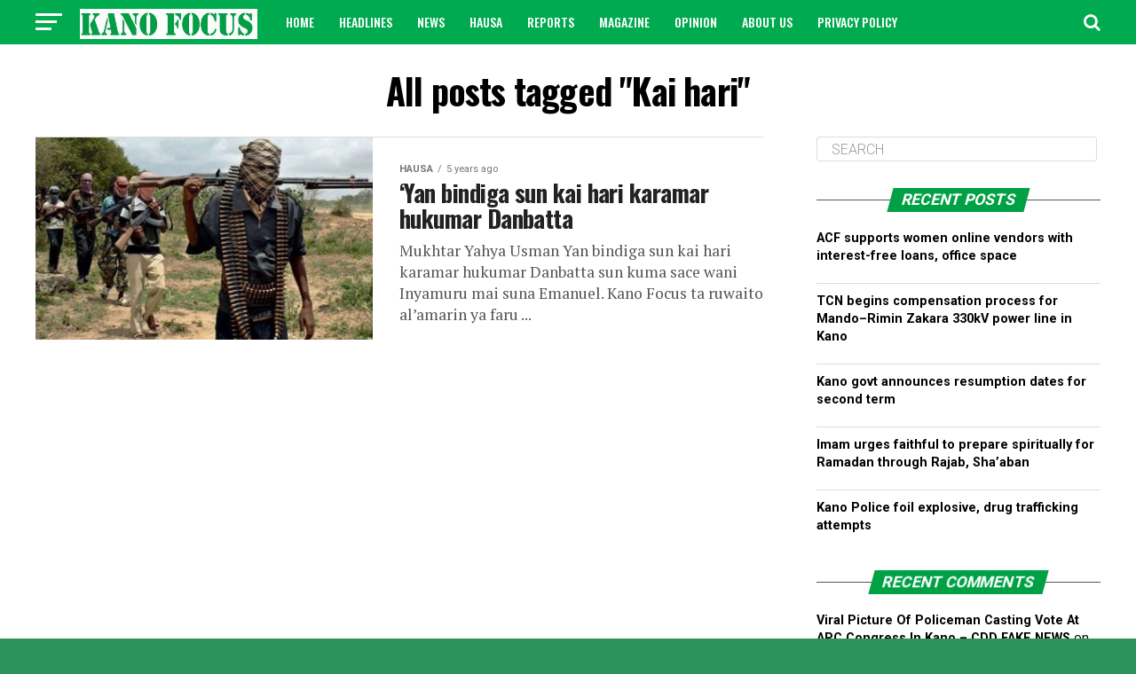

--- FILE ---
content_type: text/html; charset=utf-8
request_url: https://www.google.com/recaptcha/api2/aframe
body_size: 267
content:
<!DOCTYPE HTML><html><head><meta http-equiv="content-type" content="text/html; charset=UTF-8"></head><body><script nonce="SgaNOBRiIGz-IaZe-L2rVA">/** Anti-fraud and anti-abuse applications only. See google.com/recaptcha */ try{var clients={'sodar':'https://pagead2.googlesyndication.com/pagead/sodar?'};window.addEventListener("message",function(a){try{if(a.source===window.parent){var b=JSON.parse(a.data);var c=clients[b['id']];if(c){var d=document.createElement('img');d.src=c+b['params']+'&rc='+(localStorage.getItem("rc::a")?sessionStorage.getItem("rc::b"):"");window.document.body.appendChild(d);sessionStorage.setItem("rc::e",parseInt(sessionStorage.getItem("rc::e")||0)+1);localStorage.setItem("rc::h",'1768603812404');}}}catch(b){}});window.parent.postMessage("_grecaptcha_ready", "*");}catch(b){}</script></body></html>